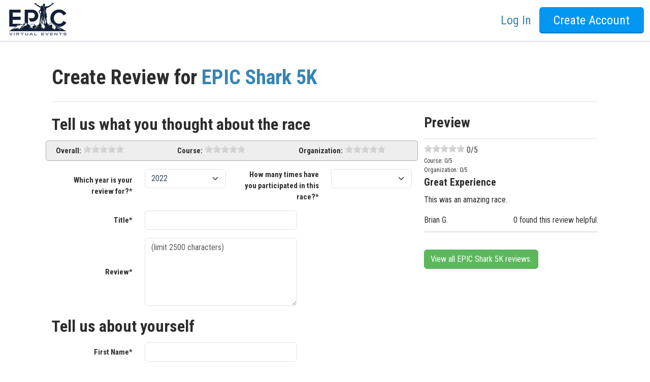

--- FILE ---
content_type: text/html; charset=utf-8
request_url: https://epicvirtualevents.raceentry.com/review/epic-shark-5k
body_size: 6396
content:
<!DOCTYPE html>
<html lang="en">
<head>
	<meta name="viewport" content="width=device-width, initial-scale=1">
	<link rel="preconnect" href="https://fonts.gstatic.com" crossorigin>
	<link rel="canonical" href="https://epicvirtualevents.raceentry.com/review/epic-shark-5k">
		<link href="https://cdn.jsdelivr.net/npm/bootstrap@5.3.8/dist/css/bootstrap.min.css" rel="stylesheet">
		<link href="https://fonts.googleapis.com/css2?family=Roboto+Condensed:wght@300;400;700&amp;family=IM+Fell+English:ital@0;1&amp;display=swap" rel="stylesheet">
		<link href="https://epicvirtualevents.raceentry.com/css/application--bcce34be789d809533f8be701e019ab8.min.css" rel="stylesheet">
		<link href="https://epicvirtualevents.raceentry.com/css/site/raceentry--b692bb9a4f9bda6c5a53ef9b2f3c80a4.min.css" rel="stylesheet">
		<link href="https://epicvirtualevents.raceentry.com/css/styles--59e86bff58b5c0e01e13197e40318fd4.min.css" rel="stylesheet">
		<link href="https://cdnjs.cloudflare.com/ajax/libs/jquery.rateit/1.1.5/rateit.min.css" rel="stylesheet">
		<link href="https://epicvirtualevents.raceentry.com/css/events/review--60674146fd0c5a92f87df689acf6b215.min.css" rel="stylesheet">
	<noscript id="deferred_styles">
			<link href="https://cdnjs.cloudflare.com/ajax/libs/jqueryui/1.13.2/themes/base/jquery-ui.min.css" rel="stylesheet">
			<link href="https://epicvirtualevents.raceentry.com/lib/font-awesome/css/fontawesome--6df34a1e45f3f652b05b5d9760b6c020.min.css" rel="stylesheet">
			<link href="https://epicvirtualevents.raceentry.com/lib/font-awesome/css/solid--414942a81e5955b0bef983eef9d922ca.min.css" rel="stylesheet">
			<link href="https://epicvirtualevents.raceentry.com/lib/font-awesome/css/brands--472d0dd60f5af008a284361916891ad3.min.css" rel="stylesheet">
			<link href="https://epicvirtualevents.raceentry.com/lib/font-awesome/css/regular--be08683fa6b709d374f51eeb5e96759d.min.css" rel="stylesheet">
			<link href="https://epicvirtualevents.raceentry.com/lib/font-awesome/css/v4-font-face--3445d9f0842c3f9ddc31e60a89c94d8e.min.css" rel="stylesheet">
			<link href="https://epicvirtualevents.raceentry.com/lib/font-awesome/css/v4-shims--4c8e7a2bac65c1b586de6722098485a6.min.css" rel="stylesheet">
	</noscript>
	<script>
		window.onload = function() {
			var addStylesNode = document.getElementById("deferred_styles");
			if (addStylesNode) {
				var replacement = document.createElement("div");
				replacement.innerHTML = addStylesNode.textContent;
				document.body.appendChild(replacement)
				addStylesNode.parentElement.removeChild(addStylesNode);
			}
		};
		document.addEventListener('DOMContentLoaded', function () {
			document.body.addEventListener('touchstart', function () {}, { passive: true });
		});
	</script>
		<script src="https://cdnjs.cloudflare.com/ajax/libs/jquery/3.6.4/jquery.min.js" integrity="sha512-pumBsjNRGGqkPzKHndZMaAG+bir374sORyzM3uulLV14lN5LyykqNk8eEeUlUkB3U0M4FApyaHraT65ihJhDpQ==" crossorigin="anonymous" defer></script>
		<script src="https://cdnjs.cloudflare.com/ajax/libs/jqueryui/1.13.2/jquery-ui.min.js" integrity="sha512-57oZ/vW8ANMjR/KQ6Be9v/+/h6bq9/l3f0Oc7vn6qMqyhvPd1cvKBRWWpzu0QoneImqr2SkmO4MSqU+RpHom3Q==" crossorigin="anonymous" defer></script>
		<script src="https://epicvirtualevents.raceentry.com/js/min/application--f4e2f9a8fe36061c867ffadf712da6ba.min.js" integrity="sha256-n9Qsf5ENDyVqFc8yzTCGLxN5ulZJDx/LTkgtKJC7+Cw=" defer></script>
		<script src="https://cdn.jsdelivr.net/npm/bootstrap@5.3.8/dist/js/bootstrap.bundle.min.js"  defer></script>
		<script src="https://epicvirtualevents.raceentry.com/js/general--70bf96e26bc90b91271236b1850cb1be.min.js" integrity="sha256-hQ9dk4BSBXDcg83XVqSf1jd3OhA38Yx3D0KM2uE0Yfs=" defer></script>
		<script src="https://www.google.com/recaptcha/api.js"  defer></script>
		<script src="https://cdnjs.cloudflare.com/ajax/libs/jquery.rateit/1.1.5/jquery.rateit.min.js"  defer></script>
		<script src="https://epicvirtualevents.raceentry.com/js/events/review--0d5146c47192f9af10cbdc66710da315.min.js" integrity="sha256-nrjeG3Ef/02jWuqsHU4sW9kmPCz/2mow+E9mkVO/mKU=" defer></script>

	<!-- Google Tag Manager -->
<script>(function(w,d,s,l,i){w[l]=w[l]||[];w[l].push({'gtm.start':
new Date().getTime(),event:'gtm.js'});var f=d.getElementsByTagName(s)[0],
j=d.createElement(s),dl=l!='dataLayer'?'&l='+l:'';j.async=true;j.src=
'https://www.googletagmanager.com/gtm.js?id='+i+dl;f.parentNode.insertBefore(j,f);
})(window,document,'script','dataLayer','GTM-TKWQN9V');</script>
<!-- End Google Tag Manager -->

	
	<style type="text/css">
	.bottom-links li {
		margin-bottom: 5px;
	}
	.timer-container {
		-webkit-background-size: cover;
		-moz-background-size: cover;
		-o-background-size: cover;
		background-size: cover;
		background-repeat: no-repeat;
		background-attachment: fixed;
		background-position: center;
		min-height: 100%;
		padding-top: 0px;

	}
	.custom-container {
		margin: 0 auto;
		padding: 30px;
		padding-top: 15px;
		max-width: 1080px;
		background-color: white;
		/*border-radius: px;*/
	}
	.bottom-menu-large {
		margin-top: 0px;
	}
	.custom-nav-override {
		position: relative;
	}
	.custom-nav-text {
		font-weight: 500 !important;
		font-size: 1.5em !important;
		text-transform: none !important;
	}
	.custom-nav-login {
		color: var(--theme-text-color) !important;
	}
	.custom-nav-login:hover {
		color: black  !important;
	}
	.dropdown-menu {
 		width: max-content;     /* grow with content */
		min-width: 20rem;       /* fallback for small content */
		white-space: normal;    /* allows wrapping if needed */
	}
	.dropdown-toggle::after {
		content: none;
	}
	.multi-menu {
		left: 50% !important;
		transform: translateX(-50%) !important;
		right: auto !important;
	}
	.multi-menu .dropdown-item {
		min-width: max-content;
		padding-left: 0;
		padding-right: 0;
	}
	.dropdown-item {
		font-size:1.2em !important;
	}
	@media screen and (max-width: 778px) {
		/* Let dropdowns flow and take full width on mobile */
		.dropdown-menu {
			position: static !important;
			width: 100% !important;
			min-width: 0 !important;
			left: 0 !important;
			transform: none !important;
		}

		/* Ensure your centered multi-menu isn't translated on mobile */
		.dropdown-menu .multi-menu {
			left: 0 !important;
			transform: none !important;
		}

		/* Make multi-column rows wrap cleanly */
		.dropdown-menu .row {
			flex-wrap: wrap;
		}

		.dropdown-menu .col-auto,
		.dropdown-menu .col-6 {
			width: 100%;
			max-width: 100%;
			padding-left: 1rem;
			padding-right: 1rem;
		}

		/* Tidy dropdown items for mobile */
		.dropdown-item {
			display: block;
			padding-top: .5rem;
			padding-bottom: .5rem;
			font-size: 1rem !important;
		}
	}
	body {
		padding-top: 0px;
	}
	</style>

	
	<title>Review The EPIC Shark 5K</title>
	<meta name="description" content="Create a review for EPIC Shark 5K">

</head>

<body>
	<!-- Google Tag Manager (noscript) -->
<noscript><iframe src="https://www.googletagmanager.com/ns.html?id=GTM-TKWQN9V"
height="0" width="0" style="display:none;visibility:hidden"></iframe></noscript>
<!-- End Google Tag Manager (noscript) -->
	
	
	

	<div class="wrap" style="min-height: 100vh;">
		<nav class="navbar-default mx-main-nav custom-nav-override" role="navigation">
				<div class="login-drawer">
					<div class="container-fluid">
						<form action="https://sso.raceentry.com/?r=https://epicvirtualevents.raceentry.com/account/log-in" method="post" class="d-flex flex-column align-items-sm-end" role="form">
							<div class="d-flex flex-column flex-sm-row justify-content-end align-items-end align-items-sm-center">
								<div class="login_drawer_form_group">
									<input type="text" class="form-control" placeholder="Email" name="username" autocomplete="email">
								</div>
								<div class="login_drawer_form_group">
									<input type="password" class="form-control" placeholder="Password" name="password" autocomplete="current-password">
								</div>
								<div class="login_drawer_form_group">
									<button class="btn login_drawer_btn btn-embossed orange" type="submit" name="action" value="Login" id="login_submit">Log In</button>
								</div>
							</div>
							<input id="nonce" type="hidden" name="nonce" value=""/>

							<div class="d-flex justify-content-evenly align-items-baseline login_drawer_btn">
								<a class="login_drawer_text_top" href="https://epicvirtualevents.raceentry.com/account/create">Create Account</a>
								<a class="login_drawer_text_bottom" href="https://sso.raceentry.com//reset.php?r=https://epicvirtualevents.raceentry.com/account/log-in&w=https://epicvirtualevents.raceentry.com/">Reset Password</a>
								<span id="hideLogin" tabindex="0">
									<span class="visually-hidden">Close</span>
									<span aria-hidden="true">&times;</span>
								</span>
							</div>
						</form>
					</div><!-- End of .container -->
				</div><!-- ENd of .login-drawer -->
				<input id="sso_base" type="hidden" value="https://sso.raceentry.com/"/>
			<div class="container-fluid">
				<nav class="navbar navbar-expand-lg navbar-light w-100 py-0">
					<a href="https://epicvirtualevents.raceentry.com/"><img src="https://cfimages.raceentry.com/white-label/epicvirtualevents-white-label-EpicVirtualEvents_Logo_WhiteOutline.png?v=1617230955" class="navbar-brand img img-fluid pt-0" alt="online race registration Race Entry"></a>
					<div>
					<button class="navbar-toggler" type="button" data-bs-toggle="collapse" data-bs-target="#main-nav" aria-controls="main-nav" aria-expanded="false" aria-label="Toggle navigation">
						<span class="navbar-toggler-icon"></span>
					</button>
					</div>
					<div class="collapse navbar-collapse" id="main-nav">
						<ul class="navbar-nav w-100 d-flex justify-content-end">
								<li class="nav-item ms-2"><a href="https://sso.raceentry.com/?r=https%3A%2F%2Fepicvirtualevents.raceentry.com%2F" target="_blank" class="nav-link custom-nav-login custom-nav-text text-nowrap">Log In</a></li>


									<li class="nav-item ms-2"><a href="https://epicvirtualevents.raceentry.com/account/create" class="btn btn-primary btn-embossed blue btn-reversed custom-nav-text">Create Account</a></li>
						</ul>
					</div>
				</nav>
			</div><!-- /.container-fluid -->
		</nav>

		<div class="">
			
			
			<div class="container">
				<div class="page-header">
					<h1>Create Review for 
			
			<a href="https://epicvirtualevents.raceentry.com/epic-shark-5k/race-information">EPIC Shark 5K</a></h1>
				</div>
				<div class="row">
					<div class="col-sm-8">
						<form action="/review/epic-shark-5k" method="post" class="form-horizontal">
							<fieldset>
								<h2>Tell us what you thought about the race</h2>
			
								<div class="mb-3 rating-container row">
			
									<div class="col-sm">
										<label for="overall_rating" class="my-auto text-sm-end form-label">Overall:</label>
										<input id="overall_rating" class="d-none"name="overall_rating" type="range" min="0" max="5" value="0" step="0.5">
										<span class="rateit" data-rateit-resetable="false" data-rateit-backingfld="#overall_rating"></span>
										
									</div>
			
									<div class="col-sm">
										<label for="course_rating" class="my-auto text-sm-end form-label">Course:</label>
										<input id="course_rating" class="d-none"name="course_rating" type="range" min="0" max="5" value="0" step="0.5">
										<span class="rateit" data-rateit-resetable="false" data-rateit-backingfld="#course_rating"></span>
										
									</div>
			
									<div class="col-sm">
										<label for="organization_rating" class="my-auto text-sm-end form-label">Organization:</label>
										<input id="organization_rating" class="d-none"name="organization_rating" type="range" min="0" max="5" value="0" step="0.5">
										<span class="rateit" data-rateit-resetable="false" data-rateit-backingfld="#organization_rating"></span>
										
									</div>
								</div>
			
								<div class="mb-3 row">
									<label for="year" class="col-sm-3 my-auto text-sm-end form-label">Which year is your review for?*</label>
									<div class="col-sm-3">
										<select id="year" name="year" class="form-control form-select">
												<option value="2022">2022</option>
												<option value="2021">2021</option>
										</select>
									</div>
									<label for="times_ran" class="col-sm-3 my-auto text-sm-end form-label">How many times have you participated in this race?*</label>
									<div class="col-sm-3">
										<select id="times_ran" name="times_ran" class="form-control form-select">
											<option></option>
												<option value="0">0</option>
												<option value="1">1</option>
												<option value="2">2</option>
												<option value="3">3</option>
												<option value="4">4</option>
												<option value="5+">5+</option>
										</select>
									</div>
								</div>
								
			
								<div class="mb-3 row">
									<label for="title" class="col-sm-3 my-auto text-sm-end form-label">Title*</label>
									<div class="col-sm-9">
										<input id="title" name="title" type="text" value="" class="form-control" autocomplete="off">
									</div>
								</div>
								
			
								<div class="mb-3 row">
									<label for="review" class="col-sm-3 my-auto text-sm-end form-label">Review*</label>
									<div class="col-sm-9">
										<textarea rows="5" id="review" name="review" placeholder="(limit 2500 characters)" class="form-control" onkeyup="check_length(this.id, 2500, 'review_count');"></textarea>
										<span id="review_count" class="d-none alert-success">0/2500</span>
									</div>
								</div>
								
			
								<h2>Tell us about yourself</h2>
			
								<div class="mb-3 row">
									<label for="first_name" class="col-sm-3 my-auto text-sm-end form-label">First Name*</label>
									<div class="col-sm-9">
										<input id="first_name" name="first_name" type="text" value="" placeholder="" class="form-control" autocomplete="given-name">
									</div>
								</div>
								
			
								<div class="mb-3 row">
									<label for="last_name" class="col-sm-3 my-auto text-sm-end form-label">Last Name*</label>
									<div class="col-sm-9">
										<input id="last_name" name="last_name" type="text" value="" class="form-control" autocomplete="family-name">
									</div>
								</div>
								
			
								<div class="mb-3 row">
									<label for="email" class="col-sm-3 my-auto text-sm-end form-label">Email*</label>
									<div class="col-sm-9">
										<input id="email" name="email" type="text" value="" class="form-control" autocomplete="email">
									</div>
								</div>
								
			
								<div class="mb-3 row">
									<label for="city" class="col-sm-3 my-auto text-sm-end form-label">City*</label>
									<div class="col-sm-9">
										<input id="city" name="city" type="text" value="" placeholder="" class="form-control" autocomplete="off">
									</div>
								</div>
								
			
								<div class="mb-3 row">
									<label for="state" class="col-sm-3 my-auto text-sm-end form-label">State*</label>
									<div class="col-sm-9">
										<select id="state" name="state" class="form-control form-select">
												<option value="Select State">Select State</option>
												<option value="Alabama">Alabama</option>
												<option value="Alaska">Alaska</option>
												<option value="Arizona">Arizona</option>
												<option value="Arkansas">Arkansas</option>
												<option value="California">California</option>
												<option value="Colorado">Colorado</option>
												<option value="Connecticut">Connecticut</option>
												<option value="Delaware">Delaware</option>
												<option value="Florida">Florida</option>
												<option value="Georgia">Georgia</option>
												<option value="Hawaii">Hawaii</option>
												<option value="Idaho">Idaho</option>
												<option value="Illinois">Illinois</option>
												<option value="Indiana">Indiana</option>
												<option value="Iowa">Iowa</option>
												<option value="Kansas">Kansas</option>
												<option value="Kentucky">Kentucky</option>
												<option value="Louisiana">Louisiana</option>
												<option value="Maine">Maine</option>
												<option value="Maryland">Maryland</option>
												<option value="Massachusetts">Massachusetts</option>
												<option value="Michigan">Michigan</option>
												<option value="Minnesota">Minnesota</option>
												<option value="Mississippi">Mississippi</option>
												<option value="Missouri">Missouri</option>
												<option value="Montana">Montana</option>
												<option value="Nebraska">Nebraska</option>
												<option value="Nevada">Nevada</option>
												<option value="New Hampshire">New Hampshire</option>
												<option value="New Jersey">New Jersey</option>
												<option value="New Mexico">New Mexico</option>
												<option value="New York">New York</option>
												<option value="North Carolina">North Carolina</option>
												<option value="North Dakota">North Dakota</option>
												<option value="Ohio">Ohio</option>
												<option value="Oklahoma">Oklahoma</option>
												<option value="Oregon">Oregon</option>
												<option value="Pennsylvania">Pennsylvania</option>
												<option value="Rhode Island">Rhode Island</option>
												<option value="South Carolina">South Carolina</option>
												<option value="South Dakota">South Dakota</option>
												<option value="Tennessee">Tennessee</option>
												<option value="Texas">Texas</option>
												<option value="Utah">Utah</option>
												<option value="Vermont">Vermont</option>
												<option value="Virginia">Virginia</option>
												<option value="Washington">Washington</option>
												<option value="West Virginia">West Virginia</option>
												<option value="Wisconsin">Wisconsin</option>
												<option value="Wyoming">Wyoming</option>
												<option value="Washington DC">Washington DC</option>
												<option value="American Samoa">American Samoa</option>
												<option value="Guam">Guam</option>
												<option value="Northern Mariana Islands">Northern Mariana Islands</option>
												<option value="Puerto Rico">Puerto Rico</option>
												<option value="U.S. Minor Outlying Islands">U.S. Minor Outlying Islands</option>
												<option value="Virgin Islands">Virgin Islands</option>
												<option value="U.S. Armed Forces - Americas">U.S. Armed Forces - Americas</option>
												<option value="U.S. Armed Forces - Europe">U.S. Armed Forces - Europe</option>
												<option value="U.S. Armed Forces - Pacific">U.S. Armed Forces - Pacific</option>
												<option value="International">International</option>
										</select>
									</div>
								</div>
								
			
								<div class="row">
									<div class="col-sm-8 offset-sm-3">
										<div class="g-recaptcha" data-sitekey="6LcSL4UUAAAAAM45IitdouZ2d0MCDe1qa744zMkC"></div>
									</div>
									
								</div>
								<br/>
								<div class="row">
									<div class="col text-center mb-3">
										<input id="save" type="submit" class="btn btn-primary" value="Submit Review" class="form-control">
									</div>
								</div>
							</fieldset>
						</form>
					</div>
					<div class="col-sm-4">
						<h3>Preview</h3>
						<div class="event-review">
							<div class="rating">
								<span id="preview_stars" class="rateit" data-rateit-value="0" data-rateit-readonly="true"></span> <span id="preview_overall_rating">0</span>/5
							</div>
							<div class="rating sub_rating">Course: <span id="preview_course_rating">0</span>/5</div>
							<div class="rating sub_rating">Organization: <span id="preview_organization_rating">0</span>/5</div>
							<div id="preview_title" class="h5">Great Experience</div>
							<p id="preview_review"  class="text-wrap">This was an amazing race.</p>
							<div class="sub_text"><span id="preview_name" class="name">Brian G.</span><span class="helpful">0 found this review helpful.</span></div>
						</div>
						<br />
			
						<p class="text-start"><a href="https://epicvirtualevents.raceentry.com/epic-shark-5k/race-reviews" class="btn btn-secondary btn-wrap">View all EPIC Shark 5K reviews.</a></p>
			
					</div>
				</div>
			</div>
			
			
		</div>

	</div> <!--end of wrap -->
	<div class="footer_container w-100">
		<style>
			.bottom-menu .title {
				font-size: 20px;
			}
			.bottom-menu .bottom-links {
				font-size: 20px;
			}
			.bottom-links li {
				margin-bottom: 10px;
			}
			.bottom-menu .title{
				margin-bottom: 1em;
			}
			.bottom-menu .bottom-links a{
			}
			.bottom-menu-copyright {
				color: white;
			}
			.bottom-menu-copyright a {
				color: white;
			}
		</style>
		
		<div class="bottom-menu bottom-menu-large bottom-menu-inverse">
			<div class="container-fluid">
				<div class="row" id="footer">
							<div class="col-sm-3">
								<a href="https://epicvirtualevents.raceentry.com/"><img src="https://cfimages.raceentry.com/white-label/epicvirtualevents-white-label-EpicVirtualEvents_Logo_WhiteOutline.png?v=1617230955" alt="Free race registration" class="navbar-brand footer_white_label_logo"></a>
							</div>
		
						<div class="col-sm-4 offset-sm-1">
							<ul class="bottom-links">
								
							</ul>
						</div><!-- End of .col-md-2 -->
						<div class="col-md-auto">
							<div class="row">
								<div class="col-sm-12" style="padding:0px">
									<a class="btn btn-primary btn-embossed blue" href="https://sso.raceentry.com/" style="margin: 10px 15px;">Log In</a>
								</div>
							</div>
						</div><!-- End of .col-md-3 -->
		
				</div><!-- End of .row -->
			</div><!-- End of .container -->
		</div> <!-- /bottom-menu /large /inverse -->
		
		<div class="d-flex justify-content-between bottom-menu-copyright ps-3 pe-3">
			<div class="fs-3"> 
				<a href="https://epicvirtualevents.raceentry.com/privacy-policy">Privacy Policy</a> | 
				<a href="https://epicvirtualevents.raceentry.com/terms-and-conditions">Terms</a> | 
				<a class="modal-link" data-bs-toggle="modal" data-bs-target="#api-modal">API Documentation</a> |
				<a href="https://epicvirtualevents.raceentry.com/release-notes">Release Notes</a> 
			</div>
		</div>
		
		<div id="api-modal" class="modal fade" tabindex="-1" aria-labelledby="modal_label" aria-hidden="true">
			<div class="modal-dialog">
				<div class="modal-content">
					<div class="modal-header">
						<h5>Which API Documentation would you like to see?</h5>
						<button type="button" class="btn-close" data-bs-dismiss="modal" aria-label="Close"></button>
					</div>
					<div class="modal-body">
						<p><a href="https://epicvirtualevents.raceentry.com/documentation/softwareapi/index">Click here</a> for the API used by Agee Race Timing and Laurel Timing</p>
						<div class="d-flex flex-wrap justify-content-center gap-3 my-3">
						<img src="https://epicvirtualevents.raceentry.com/img/timers/agee-race-timing.png" alt="Agee Logo"/>
						<img src="https://epicvirtualevents.raceentry.com/img/timers/laurel-logo.png" alt="Laurel Logo"/>
						</div>
						<p><a href="https://epicvirtualevents.raceentry.com/documentation/timerapi/index">Click here</a> for the API used by all other timing companies</p>
						<div class="d-flex flex-wrap justify-content-center gap-3 my-3">
						<img src="https://epicvirtualevents.raceentry.com/img/timers/raceday-scoring.png" alt="RaceDay Scoring Logo"/>
						<img src="https://epicvirtualevents.raceentry.com/img/timers/race-result.png" alt="Race Result Logo"/>
						<img src="https://epicvirtualevents.raceentry.com/img/timers/runscore.png" alt="RunScore Logo"/>
						<img src="https://epicvirtualevents.raceentry.com/img/timers/the-race-director.png" alt="The Race Director Logo"/>
						</div>
					</div>
					<div class="modal-footer">
						<button type="button" class="btn btn-danger" data-bs-dismiss="modal">Close</button>
					</div>
				</div>
			</div>
		</div>
	</div>

	<input id="fp" type="hidden" class="input-field billing_input"/>

	<!-- Custom -->
	
	<script type="text/javascript">
	function check_length(id, max, message_id) {
		var length = $("#" + id).val().length;
		if(length > max) {
			$("#" + message_id).removeClass("d-none alert-success").addClass("alert-danger").html(length + "/" + max);
		} else {
			$("#" + message_id).removeClass("d-none alert-danger").addClass("alert-success").html(length + "/" + max);
		}
	}
	</script>

</body>

</html>


--- FILE ---
content_type: text/html; charset=utf-8
request_url: https://www.google.com/recaptcha/api2/anchor?ar=1&k=6LcSL4UUAAAAAM45IitdouZ2d0MCDe1qa744zMkC&co=aHR0cHM6Ly9lcGljdmlydHVhbGV2ZW50cy5yYWNlZW50cnkuY29tOjQ0Mw..&hl=en&v=PoyoqOPhxBO7pBk68S4YbpHZ&size=normal&anchor-ms=20000&execute-ms=30000&cb=rnahef5armit
body_size: 49595
content:
<!DOCTYPE HTML><html dir="ltr" lang="en"><head><meta http-equiv="Content-Type" content="text/html; charset=UTF-8">
<meta http-equiv="X-UA-Compatible" content="IE=edge">
<title>reCAPTCHA</title>
<style type="text/css">
/* cyrillic-ext */
@font-face {
  font-family: 'Roboto';
  font-style: normal;
  font-weight: 400;
  font-stretch: 100%;
  src: url(//fonts.gstatic.com/s/roboto/v48/KFO7CnqEu92Fr1ME7kSn66aGLdTylUAMa3GUBHMdazTgWw.woff2) format('woff2');
  unicode-range: U+0460-052F, U+1C80-1C8A, U+20B4, U+2DE0-2DFF, U+A640-A69F, U+FE2E-FE2F;
}
/* cyrillic */
@font-face {
  font-family: 'Roboto';
  font-style: normal;
  font-weight: 400;
  font-stretch: 100%;
  src: url(//fonts.gstatic.com/s/roboto/v48/KFO7CnqEu92Fr1ME7kSn66aGLdTylUAMa3iUBHMdazTgWw.woff2) format('woff2');
  unicode-range: U+0301, U+0400-045F, U+0490-0491, U+04B0-04B1, U+2116;
}
/* greek-ext */
@font-face {
  font-family: 'Roboto';
  font-style: normal;
  font-weight: 400;
  font-stretch: 100%;
  src: url(//fonts.gstatic.com/s/roboto/v48/KFO7CnqEu92Fr1ME7kSn66aGLdTylUAMa3CUBHMdazTgWw.woff2) format('woff2');
  unicode-range: U+1F00-1FFF;
}
/* greek */
@font-face {
  font-family: 'Roboto';
  font-style: normal;
  font-weight: 400;
  font-stretch: 100%;
  src: url(//fonts.gstatic.com/s/roboto/v48/KFO7CnqEu92Fr1ME7kSn66aGLdTylUAMa3-UBHMdazTgWw.woff2) format('woff2');
  unicode-range: U+0370-0377, U+037A-037F, U+0384-038A, U+038C, U+038E-03A1, U+03A3-03FF;
}
/* math */
@font-face {
  font-family: 'Roboto';
  font-style: normal;
  font-weight: 400;
  font-stretch: 100%;
  src: url(//fonts.gstatic.com/s/roboto/v48/KFO7CnqEu92Fr1ME7kSn66aGLdTylUAMawCUBHMdazTgWw.woff2) format('woff2');
  unicode-range: U+0302-0303, U+0305, U+0307-0308, U+0310, U+0312, U+0315, U+031A, U+0326-0327, U+032C, U+032F-0330, U+0332-0333, U+0338, U+033A, U+0346, U+034D, U+0391-03A1, U+03A3-03A9, U+03B1-03C9, U+03D1, U+03D5-03D6, U+03F0-03F1, U+03F4-03F5, U+2016-2017, U+2034-2038, U+203C, U+2040, U+2043, U+2047, U+2050, U+2057, U+205F, U+2070-2071, U+2074-208E, U+2090-209C, U+20D0-20DC, U+20E1, U+20E5-20EF, U+2100-2112, U+2114-2115, U+2117-2121, U+2123-214F, U+2190, U+2192, U+2194-21AE, U+21B0-21E5, U+21F1-21F2, U+21F4-2211, U+2213-2214, U+2216-22FF, U+2308-230B, U+2310, U+2319, U+231C-2321, U+2336-237A, U+237C, U+2395, U+239B-23B7, U+23D0, U+23DC-23E1, U+2474-2475, U+25AF, U+25B3, U+25B7, U+25BD, U+25C1, U+25CA, U+25CC, U+25FB, U+266D-266F, U+27C0-27FF, U+2900-2AFF, U+2B0E-2B11, U+2B30-2B4C, U+2BFE, U+3030, U+FF5B, U+FF5D, U+1D400-1D7FF, U+1EE00-1EEFF;
}
/* symbols */
@font-face {
  font-family: 'Roboto';
  font-style: normal;
  font-weight: 400;
  font-stretch: 100%;
  src: url(//fonts.gstatic.com/s/roboto/v48/KFO7CnqEu92Fr1ME7kSn66aGLdTylUAMaxKUBHMdazTgWw.woff2) format('woff2');
  unicode-range: U+0001-000C, U+000E-001F, U+007F-009F, U+20DD-20E0, U+20E2-20E4, U+2150-218F, U+2190, U+2192, U+2194-2199, U+21AF, U+21E6-21F0, U+21F3, U+2218-2219, U+2299, U+22C4-22C6, U+2300-243F, U+2440-244A, U+2460-24FF, U+25A0-27BF, U+2800-28FF, U+2921-2922, U+2981, U+29BF, U+29EB, U+2B00-2BFF, U+4DC0-4DFF, U+FFF9-FFFB, U+10140-1018E, U+10190-1019C, U+101A0, U+101D0-101FD, U+102E0-102FB, U+10E60-10E7E, U+1D2C0-1D2D3, U+1D2E0-1D37F, U+1F000-1F0FF, U+1F100-1F1AD, U+1F1E6-1F1FF, U+1F30D-1F30F, U+1F315, U+1F31C, U+1F31E, U+1F320-1F32C, U+1F336, U+1F378, U+1F37D, U+1F382, U+1F393-1F39F, U+1F3A7-1F3A8, U+1F3AC-1F3AF, U+1F3C2, U+1F3C4-1F3C6, U+1F3CA-1F3CE, U+1F3D4-1F3E0, U+1F3ED, U+1F3F1-1F3F3, U+1F3F5-1F3F7, U+1F408, U+1F415, U+1F41F, U+1F426, U+1F43F, U+1F441-1F442, U+1F444, U+1F446-1F449, U+1F44C-1F44E, U+1F453, U+1F46A, U+1F47D, U+1F4A3, U+1F4B0, U+1F4B3, U+1F4B9, U+1F4BB, U+1F4BF, U+1F4C8-1F4CB, U+1F4D6, U+1F4DA, U+1F4DF, U+1F4E3-1F4E6, U+1F4EA-1F4ED, U+1F4F7, U+1F4F9-1F4FB, U+1F4FD-1F4FE, U+1F503, U+1F507-1F50B, U+1F50D, U+1F512-1F513, U+1F53E-1F54A, U+1F54F-1F5FA, U+1F610, U+1F650-1F67F, U+1F687, U+1F68D, U+1F691, U+1F694, U+1F698, U+1F6AD, U+1F6B2, U+1F6B9-1F6BA, U+1F6BC, U+1F6C6-1F6CF, U+1F6D3-1F6D7, U+1F6E0-1F6EA, U+1F6F0-1F6F3, U+1F6F7-1F6FC, U+1F700-1F7FF, U+1F800-1F80B, U+1F810-1F847, U+1F850-1F859, U+1F860-1F887, U+1F890-1F8AD, U+1F8B0-1F8BB, U+1F8C0-1F8C1, U+1F900-1F90B, U+1F93B, U+1F946, U+1F984, U+1F996, U+1F9E9, U+1FA00-1FA6F, U+1FA70-1FA7C, U+1FA80-1FA89, U+1FA8F-1FAC6, U+1FACE-1FADC, U+1FADF-1FAE9, U+1FAF0-1FAF8, U+1FB00-1FBFF;
}
/* vietnamese */
@font-face {
  font-family: 'Roboto';
  font-style: normal;
  font-weight: 400;
  font-stretch: 100%;
  src: url(//fonts.gstatic.com/s/roboto/v48/KFO7CnqEu92Fr1ME7kSn66aGLdTylUAMa3OUBHMdazTgWw.woff2) format('woff2');
  unicode-range: U+0102-0103, U+0110-0111, U+0128-0129, U+0168-0169, U+01A0-01A1, U+01AF-01B0, U+0300-0301, U+0303-0304, U+0308-0309, U+0323, U+0329, U+1EA0-1EF9, U+20AB;
}
/* latin-ext */
@font-face {
  font-family: 'Roboto';
  font-style: normal;
  font-weight: 400;
  font-stretch: 100%;
  src: url(//fonts.gstatic.com/s/roboto/v48/KFO7CnqEu92Fr1ME7kSn66aGLdTylUAMa3KUBHMdazTgWw.woff2) format('woff2');
  unicode-range: U+0100-02BA, U+02BD-02C5, U+02C7-02CC, U+02CE-02D7, U+02DD-02FF, U+0304, U+0308, U+0329, U+1D00-1DBF, U+1E00-1E9F, U+1EF2-1EFF, U+2020, U+20A0-20AB, U+20AD-20C0, U+2113, U+2C60-2C7F, U+A720-A7FF;
}
/* latin */
@font-face {
  font-family: 'Roboto';
  font-style: normal;
  font-weight: 400;
  font-stretch: 100%;
  src: url(//fonts.gstatic.com/s/roboto/v48/KFO7CnqEu92Fr1ME7kSn66aGLdTylUAMa3yUBHMdazQ.woff2) format('woff2');
  unicode-range: U+0000-00FF, U+0131, U+0152-0153, U+02BB-02BC, U+02C6, U+02DA, U+02DC, U+0304, U+0308, U+0329, U+2000-206F, U+20AC, U+2122, U+2191, U+2193, U+2212, U+2215, U+FEFF, U+FFFD;
}
/* cyrillic-ext */
@font-face {
  font-family: 'Roboto';
  font-style: normal;
  font-weight: 500;
  font-stretch: 100%;
  src: url(//fonts.gstatic.com/s/roboto/v48/KFO7CnqEu92Fr1ME7kSn66aGLdTylUAMa3GUBHMdazTgWw.woff2) format('woff2');
  unicode-range: U+0460-052F, U+1C80-1C8A, U+20B4, U+2DE0-2DFF, U+A640-A69F, U+FE2E-FE2F;
}
/* cyrillic */
@font-face {
  font-family: 'Roboto';
  font-style: normal;
  font-weight: 500;
  font-stretch: 100%;
  src: url(//fonts.gstatic.com/s/roboto/v48/KFO7CnqEu92Fr1ME7kSn66aGLdTylUAMa3iUBHMdazTgWw.woff2) format('woff2');
  unicode-range: U+0301, U+0400-045F, U+0490-0491, U+04B0-04B1, U+2116;
}
/* greek-ext */
@font-face {
  font-family: 'Roboto';
  font-style: normal;
  font-weight: 500;
  font-stretch: 100%;
  src: url(//fonts.gstatic.com/s/roboto/v48/KFO7CnqEu92Fr1ME7kSn66aGLdTylUAMa3CUBHMdazTgWw.woff2) format('woff2');
  unicode-range: U+1F00-1FFF;
}
/* greek */
@font-face {
  font-family: 'Roboto';
  font-style: normal;
  font-weight: 500;
  font-stretch: 100%;
  src: url(//fonts.gstatic.com/s/roboto/v48/KFO7CnqEu92Fr1ME7kSn66aGLdTylUAMa3-UBHMdazTgWw.woff2) format('woff2');
  unicode-range: U+0370-0377, U+037A-037F, U+0384-038A, U+038C, U+038E-03A1, U+03A3-03FF;
}
/* math */
@font-face {
  font-family: 'Roboto';
  font-style: normal;
  font-weight: 500;
  font-stretch: 100%;
  src: url(//fonts.gstatic.com/s/roboto/v48/KFO7CnqEu92Fr1ME7kSn66aGLdTylUAMawCUBHMdazTgWw.woff2) format('woff2');
  unicode-range: U+0302-0303, U+0305, U+0307-0308, U+0310, U+0312, U+0315, U+031A, U+0326-0327, U+032C, U+032F-0330, U+0332-0333, U+0338, U+033A, U+0346, U+034D, U+0391-03A1, U+03A3-03A9, U+03B1-03C9, U+03D1, U+03D5-03D6, U+03F0-03F1, U+03F4-03F5, U+2016-2017, U+2034-2038, U+203C, U+2040, U+2043, U+2047, U+2050, U+2057, U+205F, U+2070-2071, U+2074-208E, U+2090-209C, U+20D0-20DC, U+20E1, U+20E5-20EF, U+2100-2112, U+2114-2115, U+2117-2121, U+2123-214F, U+2190, U+2192, U+2194-21AE, U+21B0-21E5, U+21F1-21F2, U+21F4-2211, U+2213-2214, U+2216-22FF, U+2308-230B, U+2310, U+2319, U+231C-2321, U+2336-237A, U+237C, U+2395, U+239B-23B7, U+23D0, U+23DC-23E1, U+2474-2475, U+25AF, U+25B3, U+25B7, U+25BD, U+25C1, U+25CA, U+25CC, U+25FB, U+266D-266F, U+27C0-27FF, U+2900-2AFF, U+2B0E-2B11, U+2B30-2B4C, U+2BFE, U+3030, U+FF5B, U+FF5D, U+1D400-1D7FF, U+1EE00-1EEFF;
}
/* symbols */
@font-face {
  font-family: 'Roboto';
  font-style: normal;
  font-weight: 500;
  font-stretch: 100%;
  src: url(//fonts.gstatic.com/s/roboto/v48/KFO7CnqEu92Fr1ME7kSn66aGLdTylUAMaxKUBHMdazTgWw.woff2) format('woff2');
  unicode-range: U+0001-000C, U+000E-001F, U+007F-009F, U+20DD-20E0, U+20E2-20E4, U+2150-218F, U+2190, U+2192, U+2194-2199, U+21AF, U+21E6-21F0, U+21F3, U+2218-2219, U+2299, U+22C4-22C6, U+2300-243F, U+2440-244A, U+2460-24FF, U+25A0-27BF, U+2800-28FF, U+2921-2922, U+2981, U+29BF, U+29EB, U+2B00-2BFF, U+4DC0-4DFF, U+FFF9-FFFB, U+10140-1018E, U+10190-1019C, U+101A0, U+101D0-101FD, U+102E0-102FB, U+10E60-10E7E, U+1D2C0-1D2D3, U+1D2E0-1D37F, U+1F000-1F0FF, U+1F100-1F1AD, U+1F1E6-1F1FF, U+1F30D-1F30F, U+1F315, U+1F31C, U+1F31E, U+1F320-1F32C, U+1F336, U+1F378, U+1F37D, U+1F382, U+1F393-1F39F, U+1F3A7-1F3A8, U+1F3AC-1F3AF, U+1F3C2, U+1F3C4-1F3C6, U+1F3CA-1F3CE, U+1F3D4-1F3E0, U+1F3ED, U+1F3F1-1F3F3, U+1F3F5-1F3F7, U+1F408, U+1F415, U+1F41F, U+1F426, U+1F43F, U+1F441-1F442, U+1F444, U+1F446-1F449, U+1F44C-1F44E, U+1F453, U+1F46A, U+1F47D, U+1F4A3, U+1F4B0, U+1F4B3, U+1F4B9, U+1F4BB, U+1F4BF, U+1F4C8-1F4CB, U+1F4D6, U+1F4DA, U+1F4DF, U+1F4E3-1F4E6, U+1F4EA-1F4ED, U+1F4F7, U+1F4F9-1F4FB, U+1F4FD-1F4FE, U+1F503, U+1F507-1F50B, U+1F50D, U+1F512-1F513, U+1F53E-1F54A, U+1F54F-1F5FA, U+1F610, U+1F650-1F67F, U+1F687, U+1F68D, U+1F691, U+1F694, U+1F698, U+1F6AD, U+1F6B2, U+1F6B9-1F6BA, U+1F6BC, U+1F6C6-1F6CF, U+1F6D3-1F6D7, U+1F6E0-1F6EA, U+1F6F0-1F6F3, U+1F6F7-1F6FC, U+1F700-1F7FF, U+1F800-1F80B, U+1F810-1F847, U+1F850-1F859, U+1F860-1F887, U+1F890-1F8AD, U+1F8B0-1F8BB, U+1F8C0-1F8C1, U+1F900-1F90B, U+1F93B, U+1F946, U+1F984, U+1F996, U+1F9E9, U+1FA00-1FA6F, U+1FA70-1FA7C, U+1FA80-1FA89, U+1FA8F-1FAC6, U+1FACE-1FADC, U+1FADF-1FAE9, U+1FAF0-1FAF8, U+1FB00-1FBFF;
}
/* vietnamese */
@font-face {
  font-family: 'Roboto';
  font-style: normal;
  font-weight: 500;
  font-stretch: 100%;
  src: url(//fonts.gstatic.com/s/roboto/v48/KFO7CnqEu92Fr1ME7kSn66aGLdTylUAMa3OUBHMdazTgWw.woff2) format('woff2');
  unicode-range: U+0102-0103, U+0110-0111, U+0128-0129, U+0168-0169, U+01A0-01A1, U+01AF-01B0, U+0300-0301, U+0303-0304, U+0308-0309, U+0323, U+0329, U+1EA0-1EF9, U+20AB;
}
/* latin-ext */
@font-face {
  font-family: 'Roboto';
  font-style: normal;
  font-weight: 500;
  font-stretch: 100%;
  src: url(//fonts.gstatic.com/s/roboto/v48/KFO7CnqEu92Fr1ME7kSn66aGLdTylUAMa3KUBHMdazTgWw.woff2) format('woff2');
  unicode-range: U+0100-02BA, U+02BD-02C5, U+02C7-02CC, U+02CE-02D7, U+02DD-02FF, U+0304, U+0308, U+0329, U+1D00-1DBF, U+1E00-1E9F, U+1EF2-1EFF, U+2020, U+20A0-20AB, U+20AD-20C0, U+2113, U+2C60-2C7F, U+A720-A7FF;
}
/* latin */
@font-face {
  font-family: 'Roboto';
  font-style: normal;
  font-weight: 500;
  font-stretch: 100%;
  src: url(//fonts.gstatic.com/s/roboto/v48/KFO7CnqEu92Fr1ME7kSn66aGLdTylUAMa3yUBHMdazQ.woff2) format('woff2');
  unicode-range: U+0000-00FF, U+0131, U+0152-0153, U+02BB-02BC, U+02C6, U+02DA, U+02DC, U+0304, U+0308, U+0329, U+2000-206F, U+20AC, U+2122, U+2191, U+2193, U+2212, U+2215, U+FEFF, U+FFFD;
}
/* cyrillic-ext */
@font-face {
  font-family: 'Roboto';
  font-style: normal;
  font-weight: 900;
  font-stretch: 100%;
  src: url(//fonts.gstatic.com/s/roboto/v48/KFO7CnqEu92Fr1ME7kSn66aGLdTylUAMa3GUBHMdazTgWw.woff2) format('woff2');
  unicode-range: U+0460-052F, U+1C80-1C8A, U+20B4, U+2DE0-2DFF, U+A640-A69F, U+FE2E-FE2F;
}
/* cyrillic */
@font-face {
  font-family: 'Roboto';
  font-style: normal;
  font-weight: 900;
  font-stretch: 100%;
  src: url(//fonts.gstatic.com/s/roboto/v48/KFO7CnqEu92Fr1ME7kSn66aGLdTylUAMa3iUBHMdazTgWw.woff2) format('woff2');
  unicode-range: U+0301, U+0400-045F, U+0490-0491, U+04B0-04B1, U+2116;
}
/* greek-ext */
@font-face {
  font-family: 'Roboto';
  font-style: normal;
  font-weight: 900;
  font-stretch: 100%;
  src: url(//fonts.gstatic.com/s/roboto/v48/KFO7CnqEu92Fr1ME7kSn66aGLdTylUAMa3CUBHMdazTgWw.woff2) format('woff2');
  unicode-range: U+1F00-1FFF;
}
/* greek */
@font-face {
  font-family: 'Roboto';
  font-style: normal;
  font-weight: 900;
  font-stretch: 100%;
  src: url(//fonts.gstatic.com/s/roboto/v48/KFO7CnqEu92Fr1ME7kSn66aGLdTylUAMa3-UBHMdazTgWw.woff2) format('woff2');
  unicode-range: U+0370-0377, U+037A-037F, U+0384-038A, U+038C, U+038E-03A1, U+03A3-03FF;
}
/* math */
@font-face {
  font-family: 'Roboto';
  font-style: normal;
  font-weight: 900;
  font-stretch: 100%;
  src: url(//fonts.gstatic.com/s/roboto/v48/KFO7CnqEu92Fr1ME7kSn66aGLdTylUAMawCUBHMdazTgWw.woff2) format('woff2');
  unicode-range: U+0302-0303, U+0305, U+0307-0308, U+0310, U+0312, U+0315, U+031A, U+0326-0327, U+032C, U+032F-0330, U+0332-0333, U+0338, U+033A, U+0346, U+034D, U+0391-03A1, U+03A3-03A9, U+03B1-03C9, U+03D1, U+03D5-03D6, U+03F0-03F1, U+03F4-03F5, U+2016-2017, U+2034-2038, U+203C, U+2040, U+2043, U+2047, U+2050, U+2057, U+205F, U+2070-2071, U+2074-208E, U+2090-209C, U+20D0-20DC, U+20E1, U+20E5-20EF, U+2100-2112, U+2114-2115, U+2117-2121, U+2123-214F, U+2190, U+2192, U+2194-21AE, U+21B0-21E5, U+21F1-21F2, U+21F4-2211, U+2213-2214, U+2216-22FF, U+2308-230B, U+2310, U+2319, U+231C-2321, U+2336-237A, U+237C, U+2395, U+239B-23B7, U+23D0, U+23DC-23E1, U+2474-2475, U+25AF, U+25B3, U+25B7, U+25BD, U+25C1, U+25CA, U+25CC, U+25FB, U+266D-266F, U+27C0-27FF, U+2900-2AFF, U+2B0E-2B11, U+2B30-2B4C, U+2BFE, U+3030, U+FF5B, U+FF5D, U+1D400-1D7FF, U+1EE00-1EEFF;
}
/* symbols */
@font-face {
  font-family: 'Roboto';
  font-style: normal;
  font-weight: 900;
  font-stretch: 100%;
  src: url(//fonts.gstatic.com/s/roboto/v48/KFO7CnqEu92Fr1ME7kSn66aGLdTylUAMaxKUBHMdazTgWw.woff2) format('woff2');
  unicode-range: U+0001-000C, U+000E-001F, U+007F-009F, U+20DD-20E0, U+20E2-20E4, U+2150-218F, U+2190, U+2192, U+2194-2199, U+21AF, U+21E6-21F0, U+21F3, U+2218-2219, U+2299, U+22C4-22C6, U+2300-243F, U+2440-244A, U+2460-24FF, U+25A0-27BF, U+2800-28FF, U+2921-2922, U+2981, U+29BF, U+29EB, U+2B00-2BFF, U+4DC0-4DFF, U+FFF9-FFFB, U+10140-1018E, U+10190-1019C, U+101A0, U+101D0-101FD, U+102E0-102FB, U+10E60-10E7E, U+1D2C0-1D2D3, U+1D2E0-1D37F, U+1F000-1F0FF, U+1F100-1F1AD, U+1F1E6-1F1FF, U+1F30D-1F30F, U+1F315, U+1F31C, U+1F31E, U+1F320-1F32C, U+1F336, U+1F378, U+1F37D, U+1F382, U+1F393-1F39F, U+1F3A7-1F3A8, U+1F3AC-1F3AF, U+1F3C2, U+1F3C4-1F3C6, U+1F3CA-1F3CE, U+1F3D4-1F3E0, U+1F3ED, U+1F3F1-1F3F3, U+1F3F5-1F3F7, U+1F408, U+1F415, U+1F41F, U+1F426, U+1F43F, U+1F441-1F442, U+1F444, U+1F446-1F449, U+1F44C-1F44E, U+1F453, U+1F46A, U+1F47D, U+1F4A3, U+1F4B0, U+1F4B3, U+1F4B9, U+1F4BB, U+1F4BF, U+1F4C8-1F4CB, U+1F4D6, U+1F4DA, U+1F4DF, U+1F4E3-1F4E6, U+1F4EA-1F4ED, U+1F4F7, U+1F4F9-1F4FB, U+1F4FD-1F4FE, U+1F503, U+1F507-1F50B, U+1F50D, U+1F512-1F513, U+1F53E-1F54A, U+1F54F-1F5FA, U+1F610, U+1F650-1F67F, U+1F687, U+1F68D, U+1F691, U+1F694, U+1F698, U+1F6AD, U+1F6B2, U+1F6B9-1F6BA, U+1F6BC, U+1F6C6-1F6CF, U+1F6D3-1F6D7, U+1F6E0-1F6EA, U+1F6F0-1F6F3, U+1F6F7-1F6FC, U+1F700-1F7FF, U+1F800-1F80B, U+1F810-1F847, U+1F850-1F859, U+1F860-1F887, U+1F890-1F8AD, U+1F8B0-1F8BB, U+1F8C0-1F8C1, U+1F900-1F90B, U+1F93B, U+1F946, U+1F984, U+1F996, U+1F9E9, U+1FA00-1FA6F, U+1FA70-1FA7C, U+1FA80-1FA89, U+1FA8F-1FAC6, U+1FACE-1FADC, U+1FADF-1FAE9, U+1FAF0-1FAF8, U+1FB00-1FBFF;
}
/* vietnamese */
@font-face {
  font-family: 'Roboto';
  font-style: normal;
  font-weight: 900;
  font-stretch: 100%;
  src: url(//fonts.gstatic.com/s/roboto/v48/KFO7CnqEu92Fr1ME7kSn66aGLdTylUAMa3OUBHMdazTgWw.woff2) format('woff2');
  unicode-range: U+0102-0103, U+0110-0111, U+0128-0129, U+0168-0169, U+01A0-01A1, U+01AF-01B0, U+0300-0301, U+0303-0304, U+0308-0309, U+0323, U+0329, U+1EA0-1EF9, U+20AB;
}
/* latin-ext */
@font-face {
  font-family: 'Roboto';
  font-style: normal;
  font-weight: 900;
  font-stretch: 100%;
  src: url(//fonts.gstatic.com/s/roboto/v48/KFO7CnqEu92Fr1ME7kSn66aGLdTylUAMa3KUBHMdazTgWw.woff2) format('woff2');
  unicode-range: U+0100-02BA, U+02BD-02C5, U+02C7-02CC, U+02CE-02D7, U+02DD-02FF, U+0304, U+0308, U+0329, U+1D00-1DBF, U+1E00-1E9F, U+1EF2-1EFF, U+2020, U+20A0-20AB, U+20AD-20C0, U+2113, U+2C60-2C7F, U+A720-A7FF;
}
/* latin */
@font-face {
  font-family: 'Roboto';
  font-style: normal;
  font-weight: 900;
  font-stretch: 100%;
  src: url(//fonts.gstatic.com/s/roboto/v48/KFO7CnqEu92Fr1ME7kSn66aGLdTylUAMa3yUBHMdazQ.woff2) format('woff2');
  unicode-range: U+0000-00FF, U+0131, U+0152-0153, U+02BB-02BC, U+02C6, U+02DA, U+02DC, U+0304, U+0308, U+0329, U+2000-206F, U+20AC, U+2122, U+2191, U+2193, U+2212, U+2215, U+FEFF, U+FFFD;
}

</style>
<link rel="stylesheet" type="text/css" href="https://www.gstatic.com/recaptcha/releases/PoyoqOPhxBO7pBk68S4YbpHZ/styles__ltr.css">
<script nonce="EyvwIvL5Jt169LUT6g9T2w" type="text/javascript">window['__recaptcha_api'] = 'https://www.google.com/recaptcha/api2/';</script>
<script type="text/javascript" src="https://www.gstatic.com/recaptcha/releases/PoyoqOPhxBO7pBk68S4YbpHZ/recaptcha__en.js" nonce="EyvwIvL5Jt169LUT6g9T2w">
      
    </script></head>
<body><div id="rc-anchor-alert" class="rc-anchor-alert"></div>
<input type="hidden" id="recaptcha-token" value="[base64]">
<script type="text/javascript" nonce="EyvwIvL5Jt169LUT6g9T2w">
      recaptcha.anchor.Main.init("[\x22ainput\x22,[\x22bgdata\x22,\x22\x22,\[base64]/[base64]/UltIKytdPWE6KGE8MjA0OD9SW0grK109YT4+NnwxOTI6KChhJjY0NTEyKT09NTUyOTYmJnErMTxoLmxlbmd0aCYmKGguY2hhckNvZGVBdChxKzEpJjY0NTEyKT09NTYzMjA/[base64]/MjU1OlI/[base64]/[base64]/[base64]/[base64]/[base64]/[base64]/[base64]/[base64]/[base64]/[base64]\x22,\[base64]\x22,\x22w4lcaFbCtDHCgcO4w6HDsR8fezlgwoRQHsKNw7RAaMOgwqlvwoRJX8OQIRVMwqzDjsKEIMOxw75XaS3Crx7Chz3Ckm8NZAHCtX7DiMOacVY+w594wpvCoEVtSTEBVsKOFTfCgMO2a8OQwpFnYsOWw4ojw6/[base64]/CvhBJwqLDlCRIU8KxwodgRsO0w67DllnDpcOfwrXDum1dNibDmMK8K1HDr3hHKQfDqMOmwoPDjMO7wrPCqBfCtsKEJhfChsKPwpofw7vDpm5kw78eEcKdfsKjwrzDrcKiZk1dw5/DhwYfcCJyRsKMw5pDVcOhwrPCiVzDgQt8f8O0BhfCjsONworDpsKVwqfDuUtraxgiZg9nFsKYw4xHTE3DksKADcKiYSTCgxvChSTCh8Oyw4rCuifDksKJwqPCoMOqOsOXM8OMDFHCp1E9c8K2w4LDssKywpHDvcKvw6F9wqhLw4DDhcKbRsKKwp/[base64]/CjcO9WzfCnCELwrfCnGoxwpJUw7HDmcKAw6IXL8O2wpHDuHbDrm7DuMK2MktEacOpw5LDjsKYCWV2w7bCk8KdwqJcL8Oww5DDl0hcw4vDmRc6wpXDhyo2wohXA8K2wos0w5lla8OLe2jCrQFdd8KQwoTCkcOAw7zCrsO1w6VGXC/[base64]/[base64]/DgA3DvC0KGsK+w7DCtMKxw7o4RMODVMOjwpPCjMK6EFvDusO/wrIewqhGw7LDo8OwYHTCocKeJcOOw5fClMKJwqwhwoc/[base64]/DrBplw67CgsKtw4/CgB8lw4snCcK0fzLCuMKJwoUGZMOcflfDvUdMEnRBTsKyw7ZpASnDrUvCsyheDkh7UDHDmMOgwqLClFnCsw00Qzp5wocMNmofwrzDgcKIw7hww4BJw4LDosKkwocNw60nwo3Dvj/CnzjCpcKowozDgSzCl1LDu8KHwqsbwrdxwqlHGsOhwrvDlQIUcMKtw5ZaW8ObGsK1RMKrVDBuFsKTBMKeYVMHFX8Sw6E3wpjDoitkWMKpOFwSw6JTJVbChz/Dq8O4woALwrzClMKOwqzDpzjDiGE/wpAHTsOuw45hwqTDmsKFOcK4w6PCmxoow61QFsKmw6oGTCMJw7DDhsKGHcKHw7whWy7Cs8O3cMKpw7jCu8O/[base64]/DqCZYbH5CBcOWCkBXwoLCinpxHMOEw4l8aXvDn1Rnw7M/w4hEPCLDgB8iw7DDmcKwwqRbKcKNw586ehXDnwp2B2ZwwovCgMKSUHUaw4LDlsKZwr/CncOUIMKnw4XCgsOvw71zw4jCm8OYw7oYwqvCncOUw5DDjzFWw6nCnzfDisKiI27CiC7DvRDCkANOI8KjHX7DlShCw6pEw6Z3wqTDhmo3woJ2wpbDqMKmw69+wq7CtcKcATFdB8KmW8OUMMK2wrfCp1PCty7ClwkDwpfCh2jDoGE4YMKuwq/CnMKLw67CvcOVw63ClsOrQcKpwpDDpmTDhzXDtsO7bMKjG8KfDjZHw4DDhFHDlsOcOMOJTMKhYHcVW8OxWMOHJxXDtBxeHcKww7nDmsOdwrvClU8Yw7wFwrUvwpl/wrPCjhDDshgjw7XDuCnCr8OwRBIAw552w7hEw7YQGsOzwoIzIMOswrDCg8KsWcKBRS5Yw4zCj8KYJRp5AXPCvsOvw5LChgXDth3CsMKuNTbDkcOuw7HCqRUCecOjwoYYZ1Q4VcOjwrDDqxzDlHQSwoIETcKqdxJrwojDl8OXSFs/dTvDs8KYOWLChWjCqMKjbcKLBEZkwrAQYcOfwrDCqzU9BMO4ZMOyK0LCpMKgwoxNw6XCnSXDtMK5w7U8SgExw7XDhMKMwot+w5NnGMOWFTpowpnDvMKeIR7Doy/CuV9WTMOKw55/EMOnfW90w5HCnhNoUsKucsOGwqXDusOPEsKywozDuUbCucOAAkQuST0HfkXDmwXDicKKQMKWHcO8EGfDtz92YhAjNcObw7prw6HDqgs3Kn9LNsOlwoRtQmVAaGhAw7lWwoQLIWZFLsKnw4IXwo0KQF1MNlRSAh/Cr8OZE2ESwr3CjMOxMMKcIljDnRvCgx4SDSDDo8KBQMKxC8OcwoXDvX7DkBpew5bDsHvCr8KYw7AJacO1wqxEwoERw6bDjsOAw6nDjMOeaMOEGzAnJ8KhICcFRsKfw5TCkDTCssO3wo/DjcOyADDDqws6dMK8E3zDgsK4Y8OpBCDCssO0BMKCJcKDwr7DpSAQw5ItwrjDsMOTwrpITg7DssOww54oOFJUwodwNcOMJQTCtcOJa119w6HDu1IeHsOfe3fDv8O9w6fCtFjCnGTCrcO/w77Chw4nZsK2EErCl3fDgsKIw4Vww7PDjMOcwrVNOG/Dm2IwwqcdCMObSXU1ccKzwr5IZcOWwr7DmMKREgPCp8Kxw6zDpSvDscKHworDvMKYwoglw6hRRFxSw4HCpAtcKMK/w63DiMKiR8O8w6fDicKpwowWTHlNK8KNN8K2woM9JsOoGsO3MsKrw5bDuFjDm1DDu8Kcw6nCk8KuwoYhecO6w5/CjkJGBWrCjiYMwqYSwpN9w5vDkXLDq8KEw4jDhkkIwr/Ct8OaCxnCucO1w5VUwrrCog9Mw7ZIw48aw7hJwozCncOmXcK1wrsswpYER8KSEMKFCm/CuCXDiMOgK8O7e8KTwrQOw6pVDcK4w5t4wrIPw4otB8ODwqzCmsOEBE4tw59NwoDDosO4ZcOew7TCksKXwoFnwq/DlcKgw6fDr8OzNQsfwrNBw4cBATNvw6JfPMOAPMOTwpxNwpRGw6zCr8KOwqQHG8KVwqTCg8KlFGzDiMKZQRplw4dpAELDjcOxD8KiwprDu8Khw4bDsyYsw7XCssKiwq02wrjCojbCoMO/wpXCjsKGwp8THDPCvW1xVsOFUcK0MsKiHcOoZsOXw75ZKCXDlMKuVMO6fShlI8KIw7sZw4XCi8Ktw70Yw5XDr8Opw5PCh0M2ax1KDhBEHXTDu8OMw5TDt8OYayJUIjLCosK6BEZ9w6FNRExLw5grDihOJsOaw5HCiixub8OKbMKGZsKSw6gGw4/DqwQjw5zDq8O4fcOWOsK7OMOCwpQnbQXCt2XCq8KSXMOaGwTCgWUpewUjw4lywrHCicOiwrlEUcOIwrpXw4XCgExtwrXDuwzDm8OKF0drwpt+A2JGw67DiUvDnMKdD8K9eQEDRsOZwpnCpyTCnMOZBsKtwqDDp0vCpAh/J8O3EjPCq8K2wopNwrfDvn7ClUh+w5gkVSrCl8OAMMOtw5vCmQkLY3ZIY8KhJcKtIDLDq8KeEsKFw5NafMKGwooMf8KPwpoXQUjDpMObw73ChsOJw4EIVStLwqvDhn1wfWzCuAUOw49uwpjDiCl/wqEMQT5Gw58BwpXDo8KSw7bDrwxuwrQIGcOfw7sIFMKOwpbCosKKTcKlw6MyXgdJw7fDhsOBLwvDh8KHw6htw43Dh3c9wrZNT8KnwqfChcK4K8K+FjDCgy1vS1zCrsK5DSDDpWHDpMKCwovCrcOqw5o7VT/Di03Cp1k/wo9+SMODK8KpAUzDl8KTwoJUwrh8KUPCvXDCsMKqOBlxQxkmL3HClcKBwpchw5fCrcKTw50hBSMdPkYJXcO4DMOYw6NSecKMw7wFwqZSw77DjA/[base64]/CnMKQw7HDl2QKLMKVZz7Dg8KTwqjCmQXCmSXChMOeasOAD8KtwqBew6XCnA5jBFxlw6Z7wr5FDER8dXdpw6wrwrxww5/CgAUtAX/DmsKyw5tBwosXw6rCv8Otw6HDjMKLFMOadjcpw7x4wpsWw4ckw6E+wpTDmT3CnFfCrMOcw65+LU98wofDtcK1fsOpeUM6wq06Hw1MY8OYY10zGMOVPMOAw4bDisKVem7CjMK5YR5ZXVpVw7XCjhzDiEfDrXAORcKKeAXCvU4+Q8KMRsOqKcK3w6fDpMOZcTE/w6rDk8Oow7EPdil/[base64]/wrXCrnvDu2bDuwZqw57DjUp4w6V2cnJfw5TCvAvDm8K9JhtILmDDtUjCvcKCOH7Cm8O6w5ZmKR4LwqIZCMKjTcKHw5AJw6QxF8OyRcKLw4oBwr/CgRTDmMO7wrl3VsKXw7oNUGfCiS9lPMOISMKGD8OeWMKqM2vDsnjDmlvDkW/DihHDm8Onw5RmwrpKwq7Cu8Kaw6vCqG57w5c+HsOKwqfDhMKTw5TCnTA3NcKZcsKawrwEeB3CnMO1wq4KSMKiWsODaW7CjsK7wrFDCk8WWC/[base64]/w6dZej8Cw6Q4WkkIEsO9W3QKwpPDtAxkwrNyecKWPzALPsODw6fDl8OxwpPDgcOzb8OXwpYlTMKYw5LDmsO+wpTDkUw+Uh7Dsm0/woXDg3vCrW0xw5wxbcOpwpnDsMKdw6vCtcOwFSDDhyw5w6/DgsOvMsOzw584w5zDumjDuw/Dg0PCjH1ZdsOvSiPDrXFqw7LDpl8+wpZIw4IqF2/Dh8OuKsK/ScKFSsO5c8KScMOyAzVOCMK2UsOIbWJAw7rCplbCl2vCoD3CiVLDtT9/w54AO8ONZlMiwrPDhBhdJErCtlkYwqTDunHDjsKpw4rCtEJJw6HCvQMbwq/[base64]/JBkkwonCtcOzwqZ7woZra0HDhVAjwq/DvcKbwrfDmsKcwq5ABSLCtcKHDGsKwpfDiMKLCi5SAcOewo7CpjbDp8OffEhawrDCocKFDcK3VArCm8KAw7jDjsKswrbDh2gnwqR+WhQOw41PChQ/DVbClsOYNVvDs1HDmnLDnsKaWEnCh8KDDTbCnVTCuHBBPsOjwpnCqnLDmUsiA2rCqnjDucKswp8mCGpZYsKLcMKQwpLCtMOnKRfDiDzDmsOtO8OwwqrDjsOdXGbDi1jDr1BywobCq8OfQsODejdkXW/CvsK4ZMOHK8KEBnTCrsKQGMKwRDTDvC7DqMO9PMOkwqt7w5LDhMOPwrfCsygIZSvDrGkxwrjCgsKPasO9wqDDsgnDv8Kqw6nDiMKrCWLCkMKZImpgw7U/JCHCpcOZw4jDocOJGX9mw74Lw7bDmEN2w6EvUmbCgSV7w6/[base64]/Cn8KnTWMgwoNqwpLCscKyw6fCpsOuccK5wrdnTATCmMOWScKsTcOeVsOLw7zCqQnCscOGw6LCjW1FKm8Cw7twVi3CkcKNLXFtF1lkw7dVw57Di8O9FB/CtMOYNFjDiMO2w4PDlFvCh8K6RMKKbcKQwodtwpMmw6vDpHjCtEvCrMOSw5lvdUdMFsKMwqzDkGDDk8KERhnDo30uwrTClcOrwq4Uwp/ChsODw7DDjT/[base64]/wrjCkMKIwopyw7XDmsKmw7wOw4JGw6N9w43Dg0VDw4ADw4HDi8KRwoHDpDfCoV3CqxLDpw7DgcOAwqzDvsKwwr8cDS0GA2gqblLCmBrDjcKqw6jDk8KuEcK3w79CLTrCjGkGSHTDhUwVTsOSH8OyfC7Cj3DDqSjCunLDmTvCiMOLL1Juw6/DssOXDmDCt8KjU8OKwrVRwoTDjMOQwrHCr8OVw6PDicO0CsKIdFzDr8KxYV0/w57DgwrCpsKgNMK4wo4fwqDCiMOSw7I+worCmV0YBcOfw5A/N0UZcW4JbF43WMOOw69KdxvDgU7CqxccSXnCicOnw4dVF21VwpQhak1hayV/w7k8w7QXwpIIwpHDoRnDrG3Cug/DoRvDulR8Phg3WH7CsDVWPMO+w4zDrWLChsO4VcO5I8KCwpnDhcKoa8Kaw6Q+w4HDtinCu8OFWGFcGGAGwrguMAAQw58mw6ZMKsK+PsO3woQRCX/CqBXDvGfCtsOJw6paYDNjwrLDqsOfEsOBJ8Kzw4nCnsOGF11+dTfCp0DDlcK5TMOnHcK3Ek/DscO5cMOYC8ObJ8O2wr7CkA/DsgQoRcOBwq/Dki/DqyYWwqLDmsOiw4rCkMK6Lh7Ct8KTwqNkw7bCp8OLw5bDmH7DnsOdwpTDnRrCp8KTw4PDpn7DosKMbhnDrsOPw5LDs13DtlbCqDwNwrRwKsO8LcO0wpPCp0TCqMO1w6pGSMKLwrLCscKUQ00dwr/[base64]/woXCv8K/w4DDjhPDq1UMw4nCrcO1woNqw7HCnsORVMOoLsOYw6/Cv8OHLzIREmzDnsOSAsOFwpRQfMK+IGvDpMORJMK9IzDDukzChMOMw4/DhTLCjMKUH8Khw6TCoD8PAjLCsDYNwpHDsMOZSMOASMKMLsKbw4jDglHCtcO1woLCt8KJH2xJw47CnsOKw7HCkhsLXcOtw6zCpxxewrvCu8K6wrzCusOmwrTDs8OrKsOpwrPCiV/DhmnDkwouwocOw5XCqXhywp/DiMK+wrDDjE5cQGlYHcKoQMKEVMKResKUcVdvwopTwo0fwrxFcGbDsx97JMKPccOAw5ttwq3Cq8KlZl/[base64]/DhsOww4nDm8KRBlQnw5YLFULDhWzDjMO/[base64]/N2kBJ8OhMmLCgQLDpsOLwoDDo8OAw6YFw4LCmyBJw7l3wpbDjMKQaj4lMMKjecOSaMOSwrzDmcOsw47Cu1/DpCZVG8OwDsKXEcK8ScOyw53DtXkQwpDCq2FpwpMUwrIYw4PDucK+wrzDm03CiRTDk8KBCWzDujnCpsOlFVJAw7RcwobDtcO8w5R4I2TCosO8NBBbLU9gJMOtwrYLwqxqL21/[base64]/CusOSw4jCtcKoWMO+Z8OawonDjx3CnsOZRVlfw4PDtQjChcKlFsOyCcODwrbDlMKDH8KIw4XDgMOGd8OQwrrDrcKywpfDoMOtBiADw43CgC/[base64]/w7TCoyRewq1WTm/CnsO1wqVqXmcUemF+c0PDocOOfREQQSJ0ecOTHsOeFsKpWT7CtMOvGzLDjcOLA8Ksw4PDnQhuVR5GwqYhZMOEwrLCkgBjAsK4VhjDgcOLwoEBw7I6MsOgDwrCpxPCiDgPw4Ylw43DvsKBw4vChyMUIUBDe8ONHcOnFMOlw7nDuCBPwqPCpcOudDRhVsO/TsKZwqnDv8O6KQrDqMKbw7g9w5A3Gy3Dq8KIezHDvzFFwpvCtMOzQMK/[base64]/[base64]/CryYLHMOcMwjCnXjDul4lw5x9YnTDvi1Aw5RnQQHDlDLDscKeYD/DknfDvkHDqcOCF1IiHEwbwq1swqwEwqhxTT1Gw7vCgsKMw7zCiBwlw6djwqnDo8Oaw5IGw6XDisOpJnMgwoh3ZyYAwozCi29EecO9wq3Cu1lPaUnCmUB0w6/CrUJ4w6/[base64]/NsOMw5F5w6LCgcKnw4rDnHLDvFjDmMOiw4rCpEvCuWLCicKpw4ElwrxCwq1SaTgBw5zDssKSw7gPwqnDtsKsXsOawpZRGMOnw7oRHCTCu3hew6xFw4g7w7U7wpfCv8OKIEDDt0LDphTCoxDDhcKEwr/CisOcQsONaMODZwxOw4h0w4PCsFnDmMOhJMOKw6Ncw6/[base64]/NcO8C1Qyw4DDoMOGcUzDhE96DMOpwqMuaX5bJyTDvcKQwrIHYsO+dSPDqS7DvcKxw7NowqQVwrfDkHzDkEg3wpnCtMKewqpRCsKfUMOuPBnCqcKdHA4WwrhoJVQkVXfChMKkwpgkUFZ8O8Ktwq/Ckn3CisKHwqdVwo1dwozDrMKoH1kZcsOBARLCix/DksKNw6h1El3Cn8KYDUHDhcKvw7wzw5Jsw4FwA27DvsOhH8K/fsOlUF5ZwqrDrnRlDTvCmXRKNMKhST5nwpfCoMKTEnTCicK8GMKdw4vClMKYLsOhwoszwpDDk8KfNcOMw5jCsMKNWMKzAw7CniPCuxslEcKbw73Do8K+w4tqw4E4AcOOw5ZpFh/DticdHsO/AsKzVzZWw45tXcOKfsK8wpHCn8K2wqlzZB/CtMOtwr7CoDrDunfDmcONF8KkwoDDoGbCj0nCsWvChF4SwqoKFcKhwqHCqsOkw6VnwpjCocKwMhV2w4cuLMOPRjtRwq07wrrDiHxbWm3CpQ/DnsKPw4hIU8OIwrwPwqEEw5rDuMOeJHlYw6jCsnQ4LsKyB8KDbcOWwpvCvHw8TMKAw73CvMOMFGB8w7zDi8KLwoAcbcOFw5TCnTsdM03DpQ/[base64]/CpcOWBUnCtsKwwq/[base64]/dRTDjsOWw4vDjsKgDsOlcQJ7MVobwonDrgg2w7nDj2fCql0LwonCv8OYw5HDp2jDicKhCmcuN8KTw7rDnnl5wqXCvsO4wqHDrsKEMg3CiCJqBzpeUgDDhmjCuUrDiUYUwoA9w5/Cv8OEaEYfw4nDqcOJw58GW1vDocK4S8OgYcOiAMKlwrt6Bl8dw6xPw6HDqFDDvsKJWsKhw4rDjcODw7rDvQ5ZamR9w69aI8OXw4MWIivDmTfCqcOnw7PCo8K8w7/CvcKjMD/DjcKmwrPCnnrCn8OEIFDCnsO8wo3DrA3CiQwhwpMZw67DhcOLR3RvBVXCqcKNwpTCt8Kwf8O6bsK9AMOvecOBNMO9TxrCng5He8KFwpzDh8OOwobCuWYDHcK8wofDjcOdflUowq7DqMK/GHzCsnFDdBfChigEVMOcYRXDuRVofC3Cg8OfeBvCr1kxw6B7S8O/WMK0w5/[base64]/DlMK1DH/Dok/CpkjDiMKMJMOacG5BZH01w5nCv01vw6jDqsO0TcK0w5zDvmc/[base64]/CMOdczEiAgkyw4sqAMOJwrXDkjxSIVlLK8Onwr8owr0awoHCvMOrw7ombMOwcsO6NXXDqMKOw7pGYcKzBhxmfsOFA3LCtCQLwrpZF8OIRsOlw45nYTs9ZsKIGizDsAJ2cwDCkR/CnTxrRMOFw5TCqMKbWAFswq8fwp5Gw4l3fBMKwr0Xw5PCjRzDrcOyJQ5rTMOpGDZ1w5MDJyISEhlCY1ooScK/a8OvN8OMKjbDpQzDtmkYwposYm4Iw67DkcKbwo7DjsKweVTDtxpMwoJ2w4JKS8K5VlvDgl8jdcKqHcKdw7HCocK7V3BXGcOzK2RYwoLCmGEdAWJvU0ZnY2kMKsK3eMKZw7EAO8OPUcOKAsKmWsOYHsOCOcKRK8Odw7dUwpwaRsO/wp1oYzY0EHZ7O8K9Qz9aA0k1woHDlsO7w7xDw41sw5Y7wolhaQ9UWUDDoMKTw4Y/[base64]/Cq8Osw6JqGgJXJVnDunwmw71wwptVEwBFP03Dr8OAw5HCoU7CicO9KknCvRbCusKiB8KNFWzCo8OsIsKiwo58AlFnGsKVwr9Uw4rCt39Qwo/CrcO7GcKWwrA5w681E8OuLSrCu8K0O8KTEiJBwqDCq8O/B8KVw6srwqZSbxZzw4PDigs8DsKpJMKPdE8cw6Yfw6XCi8OKPsO2woVsEsOqbMKgQTlfwqPCtcKcIMKlSMKTSMO/dMOVJMKfAnZFEcKFwqcfw5HCs8Kaw7pBBDXCkMO4w73Cswl0HjYYwqjChTkaw7/DhkrDrMKGw7cadCfCh8KgOyLDrsOdQ23CvgjDikViLsO2w7HDnMO2w5cIKcO5XcK/wrJmw6vCnGIGdMOHFcK+FzttwqbDsTBEw5YuJsKtdMOINXfDrGQPG8Orwr/CkjnDuMOubcOPPVMwA30Ww4xbNzfDo2U7w5DDtGHCk2RdFiPDmQHDhMOew6Ugw5XDtcKLGsOGQwB0dMOFwpUALW/DlMK1A8Kswo7CtwxMAcOVw4o3RcKXw7cDeANOwrR7w7jDrRUYXsOSw5TDiMOXEMK1w51mwo5Jwotew74hIR0Ow5TDt8KqeXTDnho8C8ORKsOTbcKVw7wFGUPDvsOIw4fDrsKnw6bCuB3CkzTDhxnDsWHCu0TDncOqwpLDiU7ChGBzR8K+woTCmjDCj2nDum4/w4MJwp3DpMKOw5LDpQtxTsOgwrTCgsKFR8Obw5rDkMKgwpHCsRp/[base64]/CmcKlw4t6F8OVwoXCusKXGSjChTXDqcKfwoUawpYiw6IvIFTCo0F/w4cqLCnCtsO9QcKpXHnDqWscBMKJwrs3cjwZRsODwpXCkiUHwqDDqcKqw63DnMODPQ1yc8KywoHDocO6VgXDkMOowrLCpHTCvcOQwrnCkMKVwp5zLi7CjMKQfcOScDjDuMKMwrvCuGw0wpHDqQ8Gwq7CqF87wp3Cr8O2w7BUw6dGwrXDmcK7GcOqwrPDqHR/w7sIw6xkwobDpsO+wo9Iw4QwVcOgMH/Dp1vDncO2w7Mfw402w5gVw7g6cABQLcK2H8K7woYNKE/CtCfDmcOQEFgxMMOtR1QnwpgKwqDDhsK5w5bCtcKAV8KXaMOMDHjDqcKtAcKWw57Cu8ONPcKowrPCtnLDmUvCvgvCsQRqecOpRsKmJWLDscOYfHoPwp/CogTCiDoqwoXDn8K6w7AMwovCp8OAI8KcH8KcCMOCw6AgGQ7DulR9fl3CuMOwLw8AOMKcwpozwo46QcKjw6t2w65Owpp8RMOgGcKJw6RDawY9w4ltwoTDqsO3ecOwNkLCjsO7w4kgw6DDksKEacOMw47DocOMw4MLw5jCkMOSNGbDq2ouwo3DicOmeHRGVsOHGW/Cr8KDwqNkw6zDk8OBwrAdwrrDuWpZw69gw6cswrYRMjnCln7CgVHCilXCksOXZFbClBVObsObbhbCqMOhw6c2KB5nXVdXP8OKw7vCuMO7M3XDmQM1DW0wVVDCly13cik1QyQGd8KIMl/[base64]/w7DCiMKqwosiTzrCuAHDvHs6woPClW4/woXDtgxIw5DCsh1Fw77CgSUcwrcKw5xZwrQ6w5Zpw4AUA8KewqjDi2XCvsO4PcKlMsKcwrrDkiRVSHJwY8KEwpfDncOoHsOVwrI9wqVCCQ5Mw5nClnACwqTCizhkw53Co21tw4wcw5TDgFYbwrsHwrDCs8Kmc3PCiRVQfcO/UsKVwoXCksOxaAQgF8O+w7/DnBLDhcKJw5zDrcOkYMOuBjAaXDEBw4HCr3pnw4HCgsKTwodkwoQIwqjCtSXCvMOMWcKzwqp1e2A7BcO0wqErw4DCqMOxwq42DMOzPcOUXnDDjsOXw63CmCfCtcKQWMOTQcOZKWlHeBAnwpdNw4VIw4TCpgfCkRR1EsK2RGvDtmk/BsOrw7vCuRtOw7bDkTh/Z3TChEnDtjxTw7BBNsObYxRLw40ILBlvwobClB/DgsOOw75FLcOHIMOACMKzw40iGsOAw5rCvsO5c8Kiw6bChsOXP1HDn8Kaw5YkBX7CkjHDo0UtE8O4UHM8w4DCtEzCgMO/[base64]/Dv8OkPMK+woXDl8Ogwrh4wpHCjMOvw6HDmsKfXVfCnxdZw6nChUDDtF3DqMO6w54+a8KHCcKuEG3DhxI/w7zDiMO7woBxwrjDmMOPw4fCrVQ6e8OQwqTChsK2w49nSMOnUyzCucOgLhLDucKjWcKDdGpWW3tFw7A+XmRYEcK9YcKzw5vCscKIw5YobsKVTcKbCD1fMcKXw5LDrgfCj1/CsivCk3dtA8OQVsOew7h/w6klwr9JMiTDncKOfAzDn8KMd8K/[base64]/[base64]/GsK+woDCmcOzwojDhMOPJjrDqcKvST/DnsOcwpMew5fDm8KlwqMjacOxwqZmwo8GwrvCiGF6w6RFQMOPwqJWYcOjw7XDssOrw6IHw7vDjcORX8OHw6cJwoLCkxUvG8KHw6YWw6vCh0HCrVrDuz8JwrVQMHHClHrDsCsRwrrDo8Ouawpcw51OMEvCs8O8w4LChzPDjRXDhDnCnsOFwqB/w749w5nCqnXDusKVVsKWwoILTCkTw7kRwqQNV0RFPsKEw5Rlw7/DvRUZwrbCnUzCow3Cil9twqTCpMKaw4vDtRYswoE/w4FROcKewpPClcOYw4LCmsO8cls1wq7CvcK4LAbDjcOiw78lw4vDjsKhw6JRW0jDj8OQHQjCpcKOwqlKeBhNw451MMOhw73CrsOSAHkxwpQNfsOEwrxyDC1Aw785dkPDsMKCZg/DgjA1QsOTwqjCgsO6w57DusOXwrppw7HDpcKmwpRqw7vDosOqw4TCncOeWzAbwpfCjMOZw6XDljkNGC12w43DrcOKFG3DhGXDv8OqYXrCrcO6fsKHw7jDssKKw7HDgcK1wo8mwpA7w61Qwp/DoRfCmDPDt1LDlsOKw4XDkSsmwrBtWMOgeMONF8Kpwr/DhsO8KsKcwo1VaGtmI8OgN8KXw7Bcwpgbc8KhwrYacjAAw6F1W8KPw60xw4fCt2VROD/DvMOuwqHDoMO+LhjCv8OFwo0dwr4jw5x+N8KmbmoDP8OLZcKiI8OWKhjCknokwonDsVANw6ZBwp0ow5jCvGQIM8OZwprDrnAUw5vCg07CtcKAE3nDlcKzahlRLARTOMKww6DDsiPCp8Osw6PDs37DmsOMfCPDgz1fwqJhw4BWwoHCnsKJwowlMsKzay/Dgy/ClB7CvyTDp05ow7LDscKIKio1w6wbPsOOwo8kWMOoRGgkd8OwMMKHcMOxwp7Cm2nCqVFsOMO1O0jCt8KBwoHDuUpowqtlLcO2O8Oxw5rDgAUvw4DDonN9w6HCpsKgwrXDqMOwwqnCs2/DiihAwojCnyfChcKiABg3w7fDpsK4GljCksOaw4AUFhnDk1TDpsKvwrTCoxEnwo7CjDfCjMOUw70QwrUYw7fDlDMAJcKlw7bDslAjEsKcZMKhIRvDm8KvUWzCvsKcw7A9woAPOD/Cm8OiwqwBE8OiwqMpdsOOTMKzKcOpJiBDw5EBwroaw5rDh33CrjrClMO6wrjCv8KSNcKPw77CmBfDocOFXsKHCE40EwcbOcODwpDCggEMw7TCiE/CtlfCggcswpzDr8KSwrRDM28rwpDClELDocKGKFoQw45ofcObw5sbwq9Zw7rDlU7DgmJ+w4EhwpNPw4zChcOqwpzDiMKew4YMG8K1w5bCsQ7Dg8OnV1bCp1DCi8O8Wy7CucK7eFvCvsOpwrURCTtIwoXDtjMXT8K3CsOEwo/DpGXDiMOiWcOwwrLDmQh3WBbCmgPCuMKzwrdHw7vCs8OSwrnDlxTCnMKAw5bCmUk2w6fCkBvDj8KvJToKGz7DnsOXdAXDl8KLw70Mw7rCkQAkw4prw4bCuEvCvcOew4TCksOTAsOpHMO0NsOyHsKAw5l9VMOsw4jDtTBndsKCdcOeQ8OJP8KQMz/[base64]/[base64]/Cg8O8fgoFwo3CscKfw5JddcOzw6xmwoPDhMOowpJ7w4NQw73DmcOIN1/[base64]/[base64]/CmsO0wqvCvMO+woXDmxM4wrzCoGLCusKtwqkYeAzDh8KbwqDCpMK8w6BowofDt00rU3/DoxLCp1Z+Wn7DpXoewo3CpjwrHcOnJHt3Z8Kdwq3DlMOBwqjDpHk/[base64]/OHvDhcKMw5k0bHoVw7PDkMOyN1NSEcKbw5YXw6xJcApCRcOMwqkPJk5mWwwLwrpuXsODw71Lwr4zw4bCpsKNw4FpOsKRTm3CrMO/w5fCrMKBw7RdCMOrcMO6w4PCkDEzBMKGw5LDvMKfw50swrbDggc2Y8K4OWUcG8OLw6Q/GMOGesOvBh7ClVxZJcKYfCnCnsOeCzfCtsK8w7PDmcKWOsKEwpTDlWbCuMOUwqvDlB/CkXzCtsO2S8Kqw5cGFh4QwoRPUTlFwonCmcOWw7TCjsKewpbCmMOZwoRZRMKkw5zCr8OQwq0MSSDCgSQbBkY9wpszw51Bw7HCjknCv0M5DyjDq8OWSFvConHDtsO0PkfCkMKAw4HCvsK7B0dVf3c2OsOIw78ICTXCvlBrw5HDrhZew6o/wrrDq8KnA8Kiw4DCuMKyGn/DmcOCXMKBw6Y5w6zCgMOXHn/DgD4Uw47DihcYR8O2FmI2w7fDj8OUw5XDnMKwMXfCpiQjKMOYCcOwTMO5w45KKRjDksOww7TDjMOIwpvCscKPw4sNNMKfwo/[base64]/DuMKxKBMNw5fDvsKNYg0hZ8K4E8OpL3jCiHERw4LDjsKBwrRaEhDCk8OwFcKOTCfCig/DvcKcQDJLADrClsKHwrIMwqADJcOJesOIwrrDmMOUYUtvwphOd8KIKsKtw7LCukpFNsKvwrtKBkIjBcOew57CrkLDoMOqw73Dh8Kdw7/CucKkB8KXZWgBdW3DlsK/w6MlI8OBw7TCp0jCtcOmw5vCq8Kiw63DtMK9w4bDr8KHwq8Jw7RDwoXCjcKnX1HDs8OcBRJ9w48qPiAfw5jCnlbCsmTDp8O6wpg7flDCiQBQw4zCig3DssKMU8Kjf8O2JTLCo8ObSX/CmQ0Xa8KVDsOiwrkMwpgeDmshwrRmw78vfsOVH8KhwpJrGsOrw6bCn8KjJRAAw65twrLDoSNlw7HDkcKBOwrDqsKEw6svJcKoOsKDwq/DmMO4DMOqdCRLwrZrJMORXMKlw4vDvSpZwoJnQAYaw7nDk8K+ccOhwpRXwofDi8O/woPDnHtxP8K1WcOgIAXDuEDCscOPw7/DhsK1wq3CicO1B3RZwq93U3RlRMOpWhvClcOnZcKtTMKfw47CpW3Dmw09wpt5w49BwqPDtEdNEMOTwo/[base64]/Dt8KfwprDs8ObTXo2w643w5wCIzQLfMKsbEXDqsORw6nDpMOewpDCkMKGwr/Cv2/DjcOqNgvCixo7IFNZwqvDg8O7GMKmDcO0ckDDr8KLwo8yRsK8PWZNTcKQZcK7TlDCj13CncOFwqXDgcKuVcOCwrvCr8K/w57DhRFrw5Isw5AoEUgrVCBPw6XDlVLCniLCrC3DoinDinzDsiXCr8Ofw50CD0fCu3BvIMOZwps/wqbDq8K/wqEBw6YGL8OvMcKTwrFmBMKCworCpsKHw6glw70sw60gwrJRGMOtwrJuEHHCj2Urw5bDiB/Cn8OtwqkqCVfCgGNfwrlKwpMVJMOpb8OnwokHwoRWw61+woNIWWbDui3CmQ/DnURgw6HDiMK3X8O2w5/DhcKdwprDkcKXwqTDhcK7w6PDvcOoGHBMV3tyw6TCvkRiasKtP8O5IMK/[base64]/CocKHecO3wrzCicK6I1PCu0/DrcKuwpPDm8K4RsOXMgjCtMK9woDDsh7CucO2NAzCnMORbWEWw6Uww4/Do3/[base64]/DhAbDu3nDmgDCnMKAwpwCw6TCrgdUTkzCkMOKRsO/w6xsWmvCo8KCOAEMwqkALxAaNHdtwojCgsOpw5Uhw4LCpMKePcOVE8O9IHLDvcOsOsODI8K6wowhWHjCoMOlNMKKfsKYwq1nChtAwqTDrHMlOcO4wo7DsMOYwpwqw6XDgy0/PGNLNMKCf8OAw4oQwoF5RsKZRGxfwqTCunjDrjnChMK9w7rClsKHw4Amw5piEcOAw4XClsKFb2bCt2pHwqnDuHF7w7g/cMOZV8K+dxgpwqZRXsOlwq3CksKDbcO4AsKLw7ZAY2HCvMKdBMKjbcKwIlxowpVaw5Y5QcOfwqjCqsOhwq5/L8KOcxUGw44Ow6bCimHDq8KWw503wp/Cs8K4BcKHLMKwRB5WwoB1IyPDlMKCCU9Ow7nCncOWV8ObGT/Cll7Csjs1b8Kpa8OmVcOoU8ObRMOUBsKqw6rCvBDDqVDDnsKTYl7CqwfCusKzIcKdwrbDuMOjw4Jcw5/[base64]/Cs0LDkQwNw7LCj8O7wphKacKjOR1IPsK1w70WwoLCnsObMsKBeBhdwp3DsG/DngsyNBXDucOqwrc4w7t8wrDCmHfCmcOrR8OEwrhiFMOhG8Kmw5zDkXUbHMO5SWTChgfDpTs8bMKxw5vDvjk/RsKowqFWC8OWaT7ChcKtMcKCX8O9HwbCpcOiFcOlK0shfkzDvsKhIMOcwr1OFSxKw6kEVMKJw7DDt8OkFMKlwrVBR3vDqQzCv3BINMKCFcOIw4fDgBzDq8KaS8OfGibChMOTHnMPZj/DmyjClMO2w7PDmCbDhXFcw5JwIjUiFlh3dsKuwo/[base64]/McOGwqjDlwTCqTBXdz7Cv8OyT8OcwrHDtMK1w6vCvMK0w63Clxd7wp5ZHcKSG8Oxw7HCvU0VwokySsKpCcOEw7DDiMOPwrN4OMKMwr8sIsKmUlNbw4rCtsOkwoHDiD0ESVQ1SsKmwprDhQFSw6FEWMOpwrp3Z8Ksw7DDt0dIwppCw71WwqgbwrzCq2zCn8K8OCXCqx/[base64]/DoHZkw7MXagMCw5rCusKJw4fDn8OAf0bCtDjCm8K7SV1qLlXClMK5HMOZDApUOllpPU3CpcOgOiNSKRBKw7vCujLDqsOWwot9wr3Dol86wrhNwpdMWX/[base64]/DtRwnN8O5LVXDq8OXGcOGcSvCg8OHRcK6B3zDhMK/XirDoUzDu8OqEsOvMXXDosOFQVcILXhnVsKVHSUMwr5xZsKnw6BOw6vCkmcjwoXCicKPw73Dl8KbCMKjRxcnGjYHcwfDhMOPPWN8H8KnMnjCpcKOw7DDimQSwqXCucOqRSMqwqgDd8KwcMKdTh/CssK2woY1LWnDhsOlM8KTwpcTwrPDhjHCmS7Dl0d/w7kGwoTDusKjwo0yDHjDisOcwqXDkz5Tw77DgMK/AsKiw5jDiB7DosOLwojDqcKRwrjDlMOCwpfDhlDCg8Otwr4zfXhIw6XDpcOKw5bDvzMUA23CjVxKfMKFDcOZwovCicKHw70Iw7hmBcKHKT3Dj3jCt2DCmMOQI8Osw6c8NsOZe8K9wqfDqsOJQ8OKeMKpw6/CgUs3FcKscjLCqRrDh3TDh1ocw5ANG3XDscKdwr7DuMK9OcOTBcKOY8KtSsKoBjt/w6saf2Y4woPCvMOtND3Di8KOD8Oywq8OwrUofcO1wp3Dp8KfC8OCGDzDvMKbAClnR0rChVo+wq5EwrHDiMOFPMK/QcKdwqh7wqY+FVZTPAjDvsOjwoHDnMO5QllODcOVBT8hw4duF3J+G8OsHMO2PyrChjbCiQtYwrXDpTTDtQzDrmYtwpkOTS8dUsKPeMKQaDVVB2R/DMOIw6nDjB/CnsOhw7bDuUjDt8K6wo06IFLCgsKyV8O2SEgpw5xvwonCgMObw5DCosK2w412U8OIw55cdMOkN31kcEzCunXCiWXCt8KEwqTCsMKfwqTCozptLsOYVg/[base64]/CucKqw6vDozjCsWDCvMKfJSvCtcKoGMO7P8KFHcKwdDjCpMOgwqk/wp/[base64]/[base64]/UEfDscOcwr5nwpduOlVyP8ODZhNvwoTDv8O6aBQUWmJ1GMKJVsOUGg/[base64]/FsOiwrcGw5Egwp4Ew51DHMOLImXCvMONNyMWGkJzJMOOcsKNAMKKwpEOYjPCuVTCmlnDn8Ovwp90HCXCrcKFw6PCp8OnwpvCrMOLw5R/X8KWYRMLw4jCjsOtSVTCgVxlYMOyJnfDi8K8wrNiC8KDwohkwprDuMObDAoVw6HCvsKBFEotw4jDqAXDlQrDhcKHEcOPHzkVwpvDi3/DtDLDkmw9w6sXasKFwrPDgg0dwptCwpZ0TsO5wqtyQ3/[base64]/wrY7wq/ChXTCn8K1wrDDoMORwo9rw7PDrMKRGgHDtSADBR3Dh3Z7w5tfIFvDrjTCo8KrQD/[base64]/[base64]/Chmk1wrrDqVPCsMKuIcKOwpzCpwsxw798PErCpcKfw6QkwpV4VUV6w6DClm94wqN0wqfDgiYQbTdNw7UGwpfCunE4w7xRw4/Dln3DmMKaOsOow57DjMObKg\\u003d\\u003d\x22],null,[\x22conf\x22,null,\x226LcSL4UUAAAAAM45IitdouZ2d0MCDe1qa744zMkC\x22,0,null,null,null,1,[21,125,63,73,95,87,41,43,42,83,102,105,109,121],[1017145,855],0,null,null,null,null,0,null,0,1,700,1,null,0,\[base64]/76lBhnEnQkZnOKMAhk\\u003d\x22,0,0,null,null,1,null,0,0,null,null,null,0],\x22https://epicvirtualevents.raceentry.com:443\x22,null,[1,1,1],null,null,null,0,3600,[\x22https://www.google.com/intl/en/policies/privacy/\x22,\x22https://www.google.com/intl/en/policies/terms/\x22],\x22NSBygc9wDm3OldHy/QF+8FFcQb+b679C60mvpRoAduo\\u003d\x22,0,0,null,1,1768593536506,0,0,[246,184,138],null,[156,236],\x22RC-ZzdEvSh10uSoqQ\x22,null,null,null,null,null,\x220dAFcWeA6vyIZiKw7EZlBfMUxph6GcmMAxvZljWJX2f4Xc5YVv5xHTZCE5wB95KzK19C0mdyke9xtWEr7fUFY5yM33iVgDHTazsg\x22,1768676336614]");
    </script></body></html>